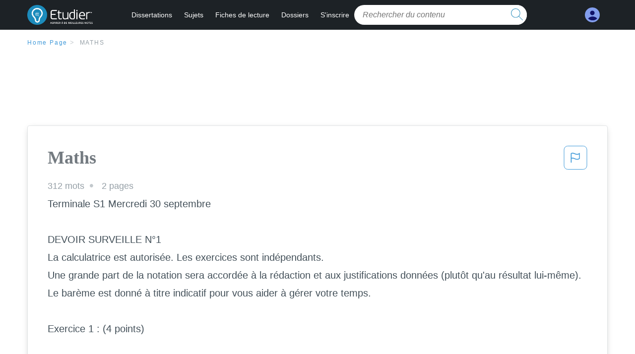

--- FILE ---
content_type: text/html; charset=UTF-8
request_url: https://www.etudier.com/dissertations/Maths/94751.html
body_size: 2410
content:
<!DOCTYPE html>
<html lang="en">
<head>
    <meta charset="utf-8">
    <meta name="viewport" content="width=device-width, initial-scale=1">
    <title></title>
    <style>
        body {
            font-family: "Arial";
        }
    </style>
    <script type="text/javascript">
    window.awsWafCookieDomainList = ['monografias.com','cram.com','studymode.com','buenastareas.com','trabalhosfeitos.com','etudier.com','studentbrands.com','ipl.org','123helpme.com','termpaperwarehouse.com'];
    window.gokuProps = {
"key":"AQIDAHjcYu/GjX+QlghicBgQ/7bFaQZ+m5FKCMDnO+vTbNg96AH4rNVz6su/VZEN8ZENhuRFAAAAfjB8BgkqhkiG9w0BBwagbzBtAgEAMGgGCSqGSIb3DQEHATAeBglghkgBZQMEAS4wEQQMHtBCXf9B+pJ2/29OAgEQgDukEVPElPDYSfamSrvyxPl7iEpF7msKJ+X2JcVoiD6/fFu/+yi7EHB5AmsWBhRVTr/y925s7dcBY+6fsg==",
          "iv":"D549RwEmkgAACFaR",
          "context":"/lAhznB/zErc7IhSqQZCxy+iHCjw5g/t6UglThNe2pnpr84wc2x2ZMu2JmIpEeDycIuyd2YlGCyaTHn4z1jNzP0E0DytLIlvtmWXtxLSt3ql5gp6WSavytDP29G/VKF0U5cGF57SrkFGzGSr+1N+3UaPnlggmW4qlG9xiZBlmG2t7ECCXG9h8+e82T4LnsUr+4joXdbaWs92bxDXoHE8SaFcPRSZMix/VXURxymDX8K6xZmJ8kCs2ng4ClreYO6+ZhKvEv7Z/IAsjNGiBux1EeFRC9a37lN3MYyxJiouc0dQCH4H0aP0JbGov2GqlyfqN9QgZqsDs6HZWpuaR+i5qcSfv8EI9036zT+Ie125N+asdBwjjPaZoY5rCzmTdcl6e1CBmhHkxUoShhIY63ozIvQPKmvg4q+REsLf7jpdOItelNmPniXy9f/[base64]/yDhH6wGU4ywzWqtKf2/uq2aCgBap/X8ar6kNByNVVKJc/lbj+FaFzQlGEfNtJsU2fgL23/K3ZiYzyc+9tCV+WBcTQt0XHxJQHC9MUxAIZ/lPqt9YM2yflq8mdzy/w29yV0MFg=="
};
    </script>
    <script src="https://ab840a5abf4d.9b6e7044.us-east-2.token.awswaf.com/ab840a5abf4d/b0f70ab89207/ac06135f9ed1/challenge.js"></script>
</head>
<body>
    <div id="challenge-container"></div>
    <script type="text/javascript">
        AwsWafIntegration.saveReferrer();
        AwsWafIntegration.checkForceRefresh().then((forceRefresh) => {
            if (forceRefresh) {
                AwsWafIntegration.forceRefreshToken().then(() => {
                    window.location.reload(true);
                });
            } else {
                AwsWafIntegration.getToken().then(() => {
                    window.location.reload(true);
                });
            }
        });
    </script>
    <noscript>
        <h1>JavaScript is disabled</h1>
        In order to continue, we need to verify that you're not a robot.
        This requires JavaScript. Enable JavaScript and then reload the page.
    </noscript>
</body>
</html>

--- FILE ---
content_type: text/html; charset=utf-8
request_url: https://www.etudier.com/dissertations/Maths/94751.html
body_size: 11000
content:
<!DOCTYPE html>
<html lang="fr">

<head>
    <!--onetrust-->
    <script type="text/javascript" src="https://cdn.cookielaw.org/consent/93697458-37c8-473a-a18f-3cfb3c35142b/OtAutoBlock.js" ></script>
    <!--end onetrust-->    <style>@media screen and (max-width:39.9375em){#essay_ad_top{height:50px;min-width:300px;max-width:320px;overflow:hidden;margin:auto auto 2rem}#essay_ad_related{height:250px;width:300px;margin:auto}.section--footer{padding-bottom:60px!important}}@media screen and (min-width:40em){#essay_ad_related,#essay_ad_top{min-width:728px;max-width:970px;margin:auto}#essay_ad_top{height:90px;overflow:hidden;margin-bottom:2rem}#essay_ad_related{min-height:90px;max-height:250px}.section--footer{padding-bottom:100px!important}}.essay-heading-title{display:flex;justify-content: space-between;}.btn-content-flagging{color:#419ad9;cursor: pointer;}</style>
    <!--global head tags-->
    <!--css:SYNC-->
    <link href="//beckett.etudier.com/1.17/css/etudier.fonts.1.17.203.min.css" media="screen"  rel="stylesheet" type="text/css" >
    
    
    <!--webfont-->
    <script data-ot-ignore>var WebFontConfig = { google: { families: ['Open+Sans',] } };</script>
    <script data-ot-ignore src="//ajax.googleapis.com/ajax/libs/webfont/1.6.16/webfont.js" async></script>
    <noscript><link rel="preconnect" href="//fonts.googleapis.com/css?family=Open+Sans"></noscript>
    <!--route specific sync tags-->
    <script>
        window.dataLayer = window.dataLayer || [];
        var gtmEnv = 'true' ? 'production' : 'development';
        dataLayer.push({"environment": gtmEnv});
        dataLayer.push({"version":"2.1.134"});
    </script>
    
    <!-- Google Tag Manager -->
    <script>(function(w,d,s,l,i){w[l]=w[l]||[];w[l].push({'gtm.start':
    new Date().getTime(),event:'gtm.js'});var f=d.getElementsByTagName(s)[0],
    j=d.createElement(s),dl=l!='dataLayer'?'&l='+l:'';j.setAttributeNode(d.createAttribute('data-ot-ignore'));j.setAttribute('class','optanon-category-C0001');j.async=true;j.src=
    'https://www.googletagmanager.com/gtm.js?id='+i+dl;f.parentNode.insertBefore(j,f);
    })(window,document,'script','dataLayer','GTM-W7CK8X');</script>
    <!-- End Google Tag Manager -->
    <script data-ot-ignore type="text/javascript" src="https://ab840a5abf4d.edge.sdk.awswaf.com/ab840a5abf4d/b0f70ab89207/challenge.compact.js" defer></script>
    <meta charset="utf-8" />
    <meta http-equiv="X-UA-Compatible" content="IE=edge" />
    <meta name="viewport" content="width=device-width, initial-scale=1.0" />
    <title>Maths - 312 Mots | Etudier</title>
    <meta name="description" content="Terminale S1 Mercredi 30 septembre DEVOIR SURVEILLE N°1 La calculatrice est autorisée. Les exercices sont indépendants. Une grande part de la notation sera...">
    <meta name="HandheldFriendly" content="True" />
    <link rel="canonical" href="https://www.etudier.com/dissertations/Maths/94751.html" />
</head>

<body>

    <!-- Google Tag Manager (noscript) -->
    <noscript><iframe src="https://www.googletagmanager.com/ns.html?id=GTM-W7CK8X"
    height="0" width="0" style="display:none;visibility:hidden"></iframe></noscript>
    <!-- End Google Tag Manager (noscript) -->    
    <script>
        window.addEventListener('DOMContentLoaded', (event) => {
            const isSignedIn = window.localStorage.getItem('splat.aToken');
            if (isSignedIn) {
                document.getElementById('dashboard-link').style.removeProperty('display');
            } else {
                document.getElementById('subscribe-link').style.removeProperty('display');
            }
        });
    </script>
    <header class="header-splat stickyheader fixed-top">
      <div class="row">
          <div class="columns hide-for-medium-only small-1 medium-0 large-2 header-splat__columns">
              <a href="/" class="show-for-large display-block full-height header-logo" style="top: 0px;">
                  <div class="header-splat__logo-container"></div>
              </a>
          </div>
          <div class="columns small-4 medium-4 header-splat__columns hide-for-large-up ">
              <div class="full-height" style="position: relative;left: 4px;top: -3px;">
                  <a href="/">
                      <div class="header-splat__logo-container"></div>
                  </a>
              </div>
          </div>
          <div class="columns small-5 medium-7 large-9 header-splat__search-box-container">
              <div class="header-navigation">
                  <nav>
                      <div class="nav-mobile">
                        <a id="nav-toggle" role="button" aria-label="Hamburger menu" aria-expanded="false" 
                            href="javascript:void(0);" class="bv-popup-parent"
                            data-bv-click="toggleClass('display-none'):'navbar-dropdown';toggleClass('active'):'nav-toggle';toggleAttr('aria-expanded','true','false'):'nav-toggle';"
                        ><span></span></a>
                      </div>
                      <ul id="navbar-dropdown" class="nav-list display-none">
                          <li class="active">
                              <a href="https://www.etudier.com/dissertations/">Dissertations</a>
                          </li>
                          <li>
                              <a href="https://www.etudier.com/sujets/">Sujets</a>
                          </li>
                          <li>
                              <a href="https://www.etudier.com/fiches-de-lecture/">Fiches de lecture</a>
                          </li>
                          <li>
                              <a href="https://www.etudier.com/dossiers/">Dossiers</a>
                          </li>
                          <li id="subscribe-link" style="display:none !important;">
                              <a href="https://www.etudier.com/sign-up">S'inscrire</a>
                          </li>
                      </ul>
                  </nav>
                  <div class="search-box header-splat__search-box header-splat__search-box--low search-box z-index-2 " id="etudier__search-box">
                      <form class="toggle-trigger searchbox-white" action="https://www.etudier.com/search" method="GET">
                          <input type="text" name="query" class="search-box__input--splat-header search-box__input--auto italic" placeholder="Rechercher du contenu" />
                          <button class="search-box__button search-box__button--splat-header" type="submit"  aria-label="search button">
                            <div class="search-box__svg-cont">
                              <img class="search-box__svg search-box__svg-middle" src="//beckett.etudier.com/1.17/images/icons/etudier/magnifying-glass.svg" height="24" width="24" alt="search icon"/>
                            </div>
                          </button>
                      </form>
                  </div>
              </div>
          </div>
          <div class="columns small-2 medium-1 large-1 header-splat__columns">
              <div class="header-splat__columns align-right burger" id="dashboard-link">
                  <a href="https://www.etudier.com/dashboard" rel="nofollow" aria-label="My Account">
                      <div class="full-height vert-align-middle display-inline-block cursor-pointer position-relative">
                          <div class="vert-center"><img width="30" height="30" src="//beckett.etudier.com/1.17/images/icons/user-icon-light-blue-dark-blue.svg" alt="user icon" />
                          </div>
                      </div>
                  </a>
              </div>
          </div>
      </div>
    </header>

    <div class="etu-main-container">
        <script>
    //document-related vars
    window.etudier = window.etudier || {};
    window.etudier.document = window.etudier.document || {};
    window.etudier.document.page_count = 2;
    window.etudier.documentId = '94751';
</script>
<section class="row small-12 columns">
    <nav class="nav-breadcrumbs padding-top-1 padding-bottom-1">
            <a href="/" class="nav-breadcrumbs__item capitalize brand-primary">Home Page</a>
            <a class="nav-breadcrumbs__item">Maths</a>
    </nav>
</section>
<div id="essay_ad_top"></div>
<section class="row columns">
    <article class="">
        <div class="row">
            <div class="columns small-12 position-relative">
                <main>
                    <div class="position-relative paper-body text-xl display-block no-border--small no-box-shadow--small no-padding--small">
                        <div class="essay-heading-title">
                            <h1
                                class="heading-l serif weight-600 text-color-primary margin-0-5 break-word word-break">
                                Maths
                            </h1>
                                
                                <span class="btn-content-flagging" id="content-flagging-btn" role="button">
                                    <svg width="48" height="49" viewBox="0 0 48 49" fill="none" xmlns="http://www.w3.org/2000/svg">
                                        <rect x="1" y="0.5" width="46" height="47.0413" rx="7.5" stroke="currentcolor"/>
                                        <path d="M16.1668 34.0413H14.5V15.2062L14.9167 14.9561C17.667 13.206 20.2506 14.2061 22.7508 15.2062C25.5844 16.3729 28.168 17.373 31.5017 14.9561L32.8351 14.0394V26.1239L32.5018 26.3739C28.418 29.3742 25.0844 28.0408 22.0841 26.7906C19.9172 25.9572 18.0837 25.2071 16.1668 26.1239V34.0413ZM18.0837 24.0404C19.6672 24.0404 21.2507 24.6238 22.7508 25.2905C25.4177 26.3739 28.0013 27.374 31.1683 25.2905V17.2064C27.668 19.0399 24.751 17.8731 22.0841 16.7897C19.9172 15.9562 18.0837 15.2062 16.1668 16.1229V24.2904C16.8336 24.1237 17.417 24.0404 18.0837 24.0404Z" fill="currentcolor"/>
                                    </svg>
                                </span>
                                <script type="text/javascript" defer src="/etu/js/contentFlagging.min.js?v=2.1.134"></script>
                                <div class="content-flagging-modal sb-modal" id="content-flagging-reason-modal" style="display:none">
                                    <div class="sb-modal-dialog small-11 large-4">
                                        <div class="sb-modal-content">
                                            <div class="sb-modal-header">
                                                <div class="row small-12">
                                                    <h2 class="columns small-10 sb-modal-title">Signaler ce document</h2>
                                                    <div class="columns small-2">
                                                        <span class="sb-close">&times;</span>
                                                    </div>            
                                                </div>         
                                            </div>
                                            <div class="sb-modal-body">
                                                <h3 class="heading-s">Veuillez choisir une raison</h3>
                                                <div class="content-flagging-reasons">
                                                    <div class="content-flagging-reason">
                                                        <input type="radio" name="reportreason" value="copyright-other-ip-infringement" id="copyright"/>
                                                        <label for="copyright">
                                                            <div>Droits d&#x27;auteur et autres atteintes à la propriété intellectuelle</div>
                                                            <div class="sub-label">Par exemple, violation des droits d&#x27;auteur</div>
                                                        </label>
                                                    </div>
                                
                                                    <div class="content-flagging-reason">
                                                        <input type="radio" name="reportreason" value="privacy-violations" id="privacyViolations"/>
                                                        <label for="privacyViolations">
                                                            <div>Violations de la vie privée</div>
                                                            <div class="sub-label">Par exemple, la divulgation non autorisée de données à caractère personnel</div>
                                                        </label>
                                                    </div>
                                
                                
                                                    <div class="content-flagging-reason">
                                                        <input type="radio" name="reportreason" value="" id="inappropriateContent"/>
                                                        <label for="inappropriateContent">
                                                            <div>Contenu inapproprié</div>
                                                            <div class="sub-label">Par exemple, contenu à caractère terroriste, protection des mineurs, etc.</div>
                                                        </label>
                                                    </div>
                                                </div>
                                                
                                                <div class="content-flagging-cta">
                                                <button class="cancel-cta" >Annuler</button>
                                                <button
                                                    class="next-cta button--disabled"
                                                    disabled
                                                >Suivant</button>
                                                </div>
                                            </div>
                                        </div>
                                    </div>
                                </div>
                                <div class="content-flagging-modal sb-modal" id="content-flagging-confirmation-modal" style="display:none">
                                    <div class="sb-modal-dialog small-11 large-4">
                                        <div class="sb-modal-content">
                                            <div class="sb-modal-header">
                                                <div class="row small-12">
                                                    <h2 class="columns small-10 sb-modal-title">Vous serez redirigé</h2>
                                                    <div class="columns small-2">
                                                        <span class="sb-close">&times;</span>
                                                    </div>            
                                                </div>         
                                            </div>
                                            <div class="sb-modal-body">
                                                <div class="content-flagging-confirmation-txt">
                                                    Lorsque vous cliquez sur &quot;continuer&quot;, vous serez redirigé vers notre formulaire de rapport pour soumettre une demande de retrait
                                                </div>
                                                <div class="content-flagging-cta">
                                                <button class="cancel-cta">Annuler</button>
                                                <button class="next-cta">Continuer</button>
                                                </div>
                                            </div>
                                        </div>
                                    </div>
                                </div>                        </div>
                        <div class="essay-details no-margin--bottom">
                                <span class="essay-details__item">312 <span>mots</span></span>
                                <span class="essay-details__item">2 pages</span>
                        </div>
                        <div class="paper-body__gradient paper-body__gradient--bottom paper-body__gradient--bottom-abs"></div>
                        <div class="center paper-body__cta paper-body__cta-no-bg">
                            <a
                              class="button button--large-height button--squarish"
                              href="/document/94751"
                              rel="nofollow">
                                  Montre plus
                            </a>
                        </div>
                                    <span class="document__preview">Terminale S1	Mercredi 30 septembre<br />
<br />
DEVOIR SURVEILLE N°1<br />
La calculatrice est autorisée. Les exercices sont indépendants.<br />
Une grande part de la notation sera accordée à la rédaction et aux justifications données (plutôt qu'au résultat lui-même).<br />
Le barème est donné à titre indicatif pour vous aider à gérer votre temps.<br />
<br />
Exercice 1 :  (4 points)<br />
<br />
Soit ( un réel positif.<br />
Démontrer l’inégalité (1 + ()n  1 + n( pour tout entier naturel n.<br />
<br />
Exercice 2 :  (2 points)<br />
Soit n  , étudier la limite suivante :   0))<br />
<br />
Exercice 3 :  ( 5 points)<br />
On considère la fonction f définie sur  de la façon suivante :	f(x) =  – 2 ; – x           si – 2 &lt; x  – 1 ; x²       si –1&lt; x  0 ; 0      si x &gt; 0)) 1. Etude de  f  en –2<br />
<br />
      a. Etudier les limites de  f  en – 2 à gauche et à droite. b. La fonction  f  est-elle continue en –2 ?<br />
<br />
   2. Etude de  f  en –1.<br />
<br />
      a. Démontrer que la fonction  f  est continue en –1.<br />
<br />
   3. Faire une esquisse de la représentation graphique de f  sur [ –4 ;4]<br />
<br />
Exercice 4 :  (4 points)<br />
<br />
   a. Etudier la limite éventuelle de       h : x ) sin )   en    + b. Montrer que la droite D d’équation y = x + 3 est asymptote à la courbe représentative de la fonction<br />
<br />
      g : x )   en  +<br />
<br />
Exercice 5 :  (5 points)<br />
<br />
1. Soit  f  la fonction définie sur [0 ; +[ par f(x) = + 2x − 4<br />
<br />
	a. Etudier, sans utiliser de dérivée, les variations de  f.<br />
<br />
	b. Justifier que la fonction  f  s’annule exactement une fois sur l’intervalle [0 ; +[.<br />
<br />
2. 	a. Résoudre algébriquement l’équation + 2x – 4 = 0<br />
<br />
Question ouverte (hors barème, à traiter uniquement si vous avez le temps) :<br />
<br />
f  est une fonction continue sur un intervalle I. La classe vient de démontrer qu’elle ne s’annule pas sur I. Omar affirme alors qu’elle garde nécessairement un signe constant sur I. Que penser de son affirmation</span>
                                    <br/>
                    </div>
                </main>
            </div>
        </div>
    </article>
</section>
<section class="row ">
    <div class="columns position-relative
        large-12">
        <div id="essay_ad_related"></div>
        <div>
            <h2
                class="heading-m heading-s padding-top-1 margin-2 weight-400 light-gray center uppercase">
                    en relation
            </h2>
        </div>
        <section class="">
            <ul class="unstyled">
                <li>
                    <div class="card card--box-shadow no-border--small no-box-shadow--small no-padding--small">
                        <a class="card__title " href="/dissertations/Maths/66415807.html">
                            <h6
                                class=" text-color-secondary serif heading-m break-word word-break">Maths
                            </h6>
                        </a>
                        <span class="card__caption card__caption weight-300 mid-gray text-s">483 mots | 2 pages</span>
                        <div class="card__content-footer-container ">
                            <p class="card__content text-s break-word word-break">Quels sont les éventuels antécédents de −1 par g ? et de 0 ? 

2

Exercice 6 (4 points) 
Sur le graphique suivant, on a représenté la fonction f définie sur&hellip;.</p>
                            <div class="row card__footer-links ">
                                <div class="columns">
                                    <a class="card__footer  text-xs" href="/dissertations/Maths/66415807.html">
                                    <span class="text-color-secondary weight-500">
                                        montre plus
                                    </span>
                                    </a>
                                </div>
                            </div>
                        </div>
                    </div>
                </li>
                <li>
                    <div class="card card--box-shadow no-border--small no-box-shadow--small no-padding--small">
                        <a class="card__title " href="/dissertations/Fhdfsgdsg/429899.html">
                            <h6
                                class=" text-color-secondary serif heading-m break-word word-break">Fhdfsgdsg
                            </h6>
                        </a>
                        <span class="card__caption card__caption weight-300 mid-gray text-s">621 mots | 3 pages</span>
                        <div class="card__content-footer-container ">
                            <p class="card__content text-s break-word word-break">3x + 2     |      |
 k(x) = 2     |      |
 m(x) = -3x – 2     |      |
  n(x) = 3x – 2     |      |
Exercice 2 : (4 points)&hellip;.</p>
                            <div class="row card__footer-links ">
                                <div class="columns">
                                    <a class="card__footer  text-xs" href="/dissertations/Fhdfsgdsg/429899.html">
                                    <span class="text-color-secondary weight-500">
                                        montre plus
                                    </span>
                                    </a>
                                </div>
                            </div>
                        </div>
                    </div>
                </li>
                <li>
                    <div class="card card--box-shadow no-border--small no-box-shadow--small no-padding--small">
                        <a class="card__title " href="/dissertations/Francais/512594.html">
                            <h6
                                class=" text-color-secondary serif heading-m break-word word-break">Francais
                            </h6>
                        </a>
                        <span class="card__caption card__caption weight-300 mid-gray text-s">454 mots | 2 pages</span>
                        <div class="card__content-footer-container ">
                            <p class="card__content text-s break-word word-break">CORRECTION DEVOIR MAISON n° 8 ST2S Mathématiques SAUTIERE THIERRY On a la représentation graphique de la fonction Le point A(-3,9 ;0) est sur la courbe définie sur , on l’appelle . 

A. Par lecture graphique : 1) Dresser le tableau de variations de la fonction f sur [– 4 ; 1]. -4 -2 0,4 1 12,66 3 -2 1,34

2) Déterminer l’image de -2 par la fonction f : 3) Déterminer, s’ils existent, les antécédents de 7 par f : 4) Résoudre dans l’intervalle [– 4 ; 1] : a) l’équation f (x) =&hellip;.</p>
                            <div class="row card__footer-links ">
                                <div class="columns">
                                    <a class="card__footer  text-xs" href="/dissertations/Francais/512594.html">
                                    <span class="text-color-secondary weight-500">
                                        montre plus
                                    </span>
                                    </a>
                                </div>
                            </div>
                        </div>
                    </div>
                </li>
                <li>
                    <div class="card card--box-shadow no-border--small no-box-shadow--small no-padding--small">
                        <a class="card__title " href="/dissertations/Maths-Edhec/183499.html">
                            <h6
                                class=" text-color-secondary serif heading-m break-word word-break">Maths edhec
                            </h6>
                        </a>
                        <span class="card__caption card__caption weight-300 mid-gray text-s">1421 mots | 6 pages</span>
                        <div class="card__content-footer-container ">
                            <p class="card__content text-s break-word word-break">Dans cet exercice, on considère la fonction f définie comme suit : x f (0) = 1, et pour tout x non nul de ] – , 1[, f (x) = (1  x ) ln(1  x ) 1) Montrer que f est continue sur ] – , 1[. 2) a) Déterminer le développement limité de ln (1 – x) à l’ordre 2 lorsque x est au voisinage de 0. 1 b) En déduire que f est dérivable en 0, puis vérifier que f ’ (0) = .&hellip;.</p>
                            <div class="row card__footer-links ">
                                <div class="columns">
                                    <a class="card__footer  text-xs" href="/dissertations/Maths-Edhec/183499.html">
                                    <span class="text-color-secondary weight-500">
                                        montre plus
                                    </span>
                                    </a>
                                </div>
                            </div>
                        </div>
                    </div>
                </li>
                <li>
                    <div class="card card--box-shadow no-border--small no-box-shadow--small no-padding--small">
                        <a class="card__title " href="/dissertations/Prem-Es-2014-D8-Co/81503878.html">
                            <h6
                                class=" text-color-secondary serif heading-m break-word word-break">prem_es_2014_d8_co
                            </h6>
                        </a>
                        <span class="card__caption card__caption weight-300 mid-gray text-s">1645 mots | 7 pages</span>
                        <div class="card__content-footer-container ">
                            <p class="card__content text-s break-word word-break">1. f est la fonction définie sur ]

1
; + [ par
2

 Sa fonction dérivée f ’ s’exprime sur ]
a) 

3
2x  1

b)

3
2

f(x) =&hellip;.</p>
                            <div class="row card__footer-links ">
                                <div class="columns">
                                    <a class="card__footer  text-xs" href="/dissertations/Prem-Es-2014-D8-Co/81503878.html">
                                    <span class="text-color-secondary weight-500">
                                        montre plus
                                    </span>
                                    </a>
                                </div>
                            </div>
                        </div>
                    </div>
                </li>
                <li>
                    <div class="card card--box-shadow no-border--small no-box-shadow--small no-padding--small">
                        <a class="card__title " href="/dissertations/Ds-Physique/138468.html">
                            <h6
                                class=" text-color-secondary serif heading-m break-word word-break">Ds physique
                            </h6>
                        </a>
                        <span class="card__caption card__caption weight-300 mid-gray text-s">342 mots | 2 pages</span>
                        <div class="card__content-footer-container ">
                            <p class="card__content text-s break-word word-break">Donc f est croissante sur # "1; " # et f est décroissante sur 2$ $ Tableau de variation de f :

! 1 ! # " 2 ;1# . $ $

1,5

1,5

2/3

Exercice 3. (5 points) 1) f est la fonction définie sur R par : f ( x) = x3 + x 2 .&hellip;.</p>
                            <div class="row card__footer-links ">
                                <div class="columns">
                                    <a class="card__footer  text-xs" href="/dissertations/Ds-Physique/138468.html">
                                    <span class="text-color-secondary weight-500">
                                        montre plus
                                    </span>
                                    </a>
                                </div>
                            </div>
                        </div>
                    </div>
                </li>
                <li>
                    <div class="card card--box-shadow no-border--small no-box-shadow--small no-padding--small">
                        <a class="card__title " href="/dissertations/Maths/128628.html">
                            <h6
                                class=" text-color-secondary serif heading-m break-word word-break">Maths
                            </h6>
                        </a>
                        <span class="card__caption card__caption weight-300 mid-gray text-s">505 mots | 3 pages</span>
                        <div class="card__content-footer-container ">
                            <p class="card__content text-s break-word word-break">V(x) au moins pour la recouvrir. 
 Conclusion : si V(x)
1 - 4/xo + 5/xo² - 4/xo³ + 1/xo^4 = 0 

et ceci est l'équation (E) dans laquelle on a donné à x la valeur 1/xo --&gt; 1/xo est solution de (E)
-----
3)&hellip;.</p>
                            <div class="row card__footer-links ">
                                <div class="columns">
                                    <a class="card__footer  text-xs" href="/dissertations/Maths/128628.html">
                                    <span class="text-color-secondary weight-500">
                                        montre plus
                                    </span>
                                    </a>
                                </div>
                            </div>
                        </div>
                    </div>
                </li>
                <li>
                    <div class="card card--box-shadow no-border--small no-box-shadow--small no-padding--small">
                        <a class="card__title " href="/dissertations/Maths/352916.html">
                            <h6
                                class=" text-color-secondary serif heading-m break-word word-break">Maths
                            </h6>
                        </a>
                        <span class="card__caption card__caption weight-300 mid-gray text-s">3974 mots | 16 pages</span>
                        <div class="card__content-footer-container ">
                            <p class="card__content text-s break-word word-break">ANNEXE : Rappels sur les notions de dérivée et différentielle
1. Pente d’une droite
Examinons géométriquement les droites dans le plan cartésien. La principale caractéristique qui distingue une droite d’une autre est son inclinaison, que nous appelons coefficient directeur ou pente de la droite. Un moyen naturel de mesurer la pente d’une droite est de partir de n’importe quel point ( x0 , y 0 ) et de se déplacer le long de la droite de sorte que la coordonnée de x s’accroisse d’une unité.&hellip;.</p>
                            <div class="row card__footer-links ">
                                <div class="columns">
                                    <a class="card__footer  text-xs" href="/dissertations/Maths/352916.html">
                                    <span class="text-color-secondary weight-500">
                                        montre plus
                                    </span>
                                    </a>
                                </div>
                            </div>
                        </div>
                    </div>
                </li>
                <li>
                    <div class="card card--box-shadow no-border--small no-box-shadow--small no-padding--small">
                        <a class="card__title " href="/dissertations/Maths/431364.html">
                            <h6
                                class=" text-color-secondary serif heading-m break-word word-break">Maths
                            </h6>
                        </a>
                        <span class="card__caption card__caption weight-300 mid-gray text-s">1363 mots | 6 pages</span>
                        <div class="card__content-footer-container ">
                            <p class="card__content text-s break-word word-break">LES FONCTIONS : 
GENERALITES ET VARIATIONS
 

	 Activité conseillée	
p42 n°1 : Évolution du climat

I.	Vocabulaire et notations

1. 	Exemple d’introduction :

Avec une ficelle de longueur 10 cm, on fabrique un rectangle. 
On désigne par x la longueur d’un côté de ce rectangle.&hellip;.</p>
                            <div class="row card__footer-links ">
                                <div class="columns">
                                    <a class="card__footer  text-xs" href="/dissertations/Maths/431364.html">
                                    <span class="text-color-secondary weight-500">
                                        montre plus
                                    </span>
                                    </a>
                                </div>
                            </div>
                        </div>
                    </div>
                </li>
                <li>
                    <div class="card card--box-shadow no-border--small no-box-shadow--small no-padding--small">
                        <a class="card__title " href="/dissertations/Maths/466712.html">
                            <h6
                                class=" text-color-secondary serif heading-m break-word word-break">Maths
                            </h6>
                        </a>
                        <span class="card__caption card__caption weight-300 mid-gray text-s">859 mots | 4 pages</span>
                        <div class="card__content-footer-container ">
                            <p class="card__content text-s break-word word-break">Chapitre 1 : L’œil un système optique
Activité 1 : Les structures de l’œil impliquées dans la vision 1. 
1/ La formation des images
(Schéma œil) 
Bilan 1 : Œil  limité par 3 enveloppe emboitées : 
   * Sclérotique, choroïde et rétine  se prolongent par le nerf optique&hellip;.</p>
                            <div class="row card__footer-links ">
                                <div class="columns">
                                    <a class="card__footer  text-xs" href="/dissertations/Maths/466712.html">
                                    <span class="text-color-secondary weight-500">
                                        montre plus
                                    </span>
                                    </a>
                                </div>
                            </div>
                        </div>
                    </div>
                </li>
                <li>
                    <div class="card card--box-shadow no-border--small no-box-shadow--small no-padding--small">
                        <a class="card__title " href="/dissertations/Maths/234514.html">
                            <h6
                                class=" text-color-secondary serif heading-m break-word word-break">Maths
                            </h6>
                        </a>
                        <span class="card__caption card__caption weight-300 mid-gray text-s">264 mots | 2 pages</span>
                        <div class="card__content-footer-container ">
                            <p class="card__content text-s break-word word-break">|Classe de Première S             |Correction TP n° 1 : Etude d’une situation géométrique                                                                |
|2010/2011                        |CHAPITRE 1 : SECOND DEGRE                                                                                             | 

Partie C :

1) 
( Dans le triangle AMC rectangle en A, d’après le théorème de Pythagore : 
CM² = AM² + AC²
CM² = t² + 16
CM =  car CM &gt; 0. 
( Dans le triangle MHK rectangle en H, d’après le théorème de Pythagore :&hellip;.</p>
                            <div class="row card__footer-links ">
                                <div class="columns">
                                    <a class="card__footer  text-xs" href="/dissertations/Maths/234514.html">
                                    <span class="text-color-secondary weight-500">
                                        montre plus
                                    </span>
                                    </a>
                                </div>
                            </div>
                        </div>
                    </div>
                </li>
                <li>
                    <div class="card card--box-shadow no-border--small no-box-shadow--small no-padding--small">
                        <a class="card__title " href="/dissertations/Maths/150299.html">
                            <h6
                                class=" text-color-secondary serif heading-m break-word word-break">Maths
                            </h6>
                        </a>
                        <span class="card__caption card__caption weight-300 mid-gray text-s">868 mots | 4 pages</span>
                        <div class="card__content-footer-container ">
                            <p class="card__content text-s break-word word-break">Premièrement, si un parent arrive dans l’entrée d’escalier du multi-accueil et que cette personne porte dans une main un siège coque dans lequel se trouve un bébé, et dans l’autre, elle tient un second enfant pour ouvrir la porte. Cela obligera le parent de lâcher la main de l’enfant ou de poser le Maxi-Cosi sur une marche d’escalier. Deuxièmement, si un adulte oublie par mégarde de fermer la porte correctement, un enfant pourrait facilement sortir de la salle et faire une chute avec les conséquences qu’il en suit. Les conséquences peuvent être de la simple bosse à l’accident mortelle pour l’enfant.&hellip;.</p>
                            <div class="row card__footer-links ">
                                <div class="columns">
                                    <a class="card__footer  text-xs" href="/dissertations/Maths/150299.html">
                                    <span class="text-color-secondary weight-500">
                                        montre plus
                                    </span>
                                    </a>
                                </div>
                            </div>
                        </div>
                    </div>
                </li>
                <li>
                    <div class="card card--box-shadow no-border--small no-box-shadow--small no-padding--small">
                        <a class="card__title " href="/dissertations/Maths/418285.html">
                            <h6
                                class=" text-color-secondary serif heading-m break-word word-break">Maths
                            </h6>
                        </a>
                        <span class="card__caption card__caption weight-300 mid-gray text-s">4174 mots | 17 pages</span>
                        <div class="card__content-footer-container ">
                            <p class="card__content text-s break-word word-break">corrigé des fiches reproductibles
Mise à jour 3. 
Mode 08 5 et 9 44 Aucun Médiane 14 6,5 33,5 20 Moyenne 15 7,06 31,07 20,54 Étendue 27 05 32 31

2
b) 39e rang centile. d) 100e rang centile.&hellip;.</p>
                            <div class="row card__footer-links ">
                                <div class="columns">
                                    <a class="card__footer  text-xs" href="/dissertations/Maths/418285.html">
                                    <span class="text-color-secondary weight-500">
                                        montre plus
                                    </span>
                                    </a>
                                </div>
                            </div>
                        </div>
                    </div>
                </li>
                <li>
                    <div class="card card--box-shadow no-border--small no-box-shadow--small no-padding--small">
                        <a class="card__title " href="/dissertations/Maths/167031.html">
                            <h6
                                class=" text-color-secondary serif heading-m break-word word-break">Maths
                            </h6>
                        </a>
                        <span class="card__caption card__caption weight-300 mid-gray text-s">936 mots | 4 pages</span>
                        <div class="card__content-footer-container ">
                            <p class="card__content text-s break-word word-break">A et B se nomme la droite (AB). 
géométrie dans l'espace, cours - seconde : image 1
Remarque : une droite se caractérise par un point et une direction.  
2. Le planPour repérer un point sur un plan, qu’a-t-on besoin ?&hellip;.</p>
                            <div class="row card__footer-links ">
                                <div class="columns">
                                    <a class="card__footer  text-xs" href="/dissertations/Maths/167031.html">
                                    <span class="text-color-secondary weight-500">
                                        montre plus
                                    </span>
                                    </a>
                                </div>
                            </div>
                        </div>
                    </div>
                </li>
                <li>
                    <div class="card card--box-shadow no-border--small no-box-shadow--small no-padding--small">
                        <a class="card__title " href="/dissertations/Maths/487158.html">
                            <h6
                                class=" text-color-secondary serif heading-m break-word word-break">Maths
                            </h6>
                        </a>
                        <span class="card__caption card__caption weight-300 mid-gray text-s">513 mots | 3 pages</span>
                        <div class="card__content-footer-container ">
                            <p class="card__content text-s break-word word-break">Calcul littéral !!! 

I)ECRITURES AVEC DES LETTRES . 

   1. Utilisation d'expressions littérales
Une expression est littérale lorsque des nombres sont représentés par des lettres. 
On a déjà utilisé des lettres pour :
    - énoncer une formule
    - décrire une règle de calcul
    - désigner un nombre inconnu dans les équations
2.&hellip;.</p>
                            <div class="row card__footer-links ">
                                <div class="columns">
                                    <a class="card__footer  text-xs" href="/dissertations/Maths/487158.html">
                                    <span class="text-color-secondary weight-500">
                                        montre plus
                                    </span>
                                    </a>
                                </div>
                            </div>
                        </div>
                    </div>
                </li>
            </ul>
        </section>
    </div>
</section>
<a href="/content/access" rel="nofollow"></a>
<script type="application/ld+json">
{
  "@context": "http://schema.org",
  "@type": "BreadcrumbList",
  "itemListElement": [{
    "@type": "ListItem",
    "position": 1,
    "item": {
      "@id": "https://www.etudier.com/",
      "name": "Home Page"
    }
  },{
    "@type": "ListItem",
    "position": 2,
    "item": {
      "@id": "https://www.etudier.com/dissertations/Maths/94751.html",
      "name": "Maths"
    }
  }]
}
</script>
<script type="application/ld+json">
  {
    "@context": "http://schema.org",
    "@type": "Article",
    "mainEntityOfPage": {
      "@type": "WebPage",
      "@id": "https://www.etudier.com/dissertations/Maths/94751.html"
    },
    "headline": "Maths",
    "image": [
      "images/logos/etudier/etudier-logo.png"
     ],
    "datePublished": "2020-04-03T11:07:35.000Z",
    "dateModified": "2020-04-03T11:07:35.000Z",
    "author": {
      "@type": "Organization",
      "name": "Etudier.com"
    },
    "description": "Terminale S1 Mercredi 30 septembre DEVOIR SURVEILLE N°1 La calculatrice est autorisée Les exercices sont indépendants Une grande part de la notation sera"
  }
</script><script>
        
     window.splatconfig = {"PUBLIC_DOCUMENT_ID_PROP":"document_id","PUBLIC_HOME_URL":"https://www.etudier.com","PUBLIC_GOOGLE_RECAPTCHA_SITE_KEY":"6LfXFVoUAAAAAOYOzn3EASh3bIHS2xRajZLXDrGb","PUBLIC_ROUTE_SPA_HANDLER_COPYRIGHT":"react","PUBLIC_REDIRECT_DASHBOARD_PLANS_TO_PLANS":true,"PUBLIC_ROUTE_SPA_HANDLER_PRIVACY":"react","PUBLIC_EXTERNAL_API_URL":"https://api.etudier.com","PUBLIC_ROUTE_SPA_HANDLER_PAYMENT":"react","PUBLIC_SECURE_BASE_URL":"https://www.etudier.com","PUBLIC_SUPPORT_EMAIL":"soutien@etudier.com","PUBLIC_FACEBOOK_APP_VERSION":"v12.0","PUBLIC_ENABLE_TCF_API_2_2":true,"PUBLIC_IS_OFFICIAL_PRODUCTION":true,"PUBLIC_ERRORS_SENTRY_SRC":"//61cf08d51a6e4bfd9e239472a6a5c97a@o133474.ingest.sentry.io/5402023","PUBLIC_SEARCH_LIMIT":"50","PUBLIC_UPLOAD_FEATURE_ENABLED":false,"PUBLIC_SPLAT_API_VERSION":"2","PUBLIC_ROUTE_SPA_HANDLER_SIGNUP":"react","PUBLIC_ROUTE_SPA_HANDLER_AUTHEMAIL":"react","PUBLIC_LANGUAGE_CODE":"fr","PUBLIC_CITATION_TOOL_SLUG":"generateur-bibliographie/","PUBLIC_ROUTE_SPA_HANDLER_TERMS":"react","PUBLIC_SIGNIN_BUTTON_WIDTH":"245px","PUBLIC_UPLOADS_PAGE_HEADING":"Téléchargez un document maintenant pour un accès gratuit!","PUBLIC_ROUTE_SPA_HANDLER_SIGNOUT":"react","PUBLIC_SEARCH_ALLOW_LANGUAGE_QUERY":true,"PUBLIC_NG1_TEMPLATE_URL":"https://s3.amazonaws.com/splat-ng1-templates/","PUBLIC_GOOGLE_APP_ID":"927833758554-mcooacp8a05q95socf0q72350531glcf.apps.googleusercontent.com","PUBLIC_GTM_CONTAINER_ID":"GTM-W7CK8X","PUBLIC_EXTERNAL_ASSETS_URL":"//beckett.etudier.com/1.17/","PUBLIC_UPLOAD_POPUP_EXPIRY_IN_DAYS":"7","PUBLIC_SITE_NAME":"Etudier","PUBLIC_NON_SECURE_BASE_URL":"http://www.etudier.com","PUBLIC_PAYMENT_PAGE_DISCLAIMER_V1":true,"PUBLIC_ALLOWED_LANGUAGES":"fr","PUBLIC_BECKETT_CSS_FONTS_URL":"//beckett.etudier.com/1.17/css/etudier.fonts.1.17.203.min.css","PUBLIC_BECKETT_CSS_ASYNC":true,"PUBLIC_GOOGLE_SIGNIN_WIDTH":"245","PUBLIC_FACEBOOK_APP_ID":"105009142918294","PUBLIC_RECURLY_PUB_KEY":"sjc-CpBC3SrvS7L3Z2kAGq6DBy","PUBLIC_SEARCH_ITEM_LABEL":"Résultats","PUBLIC_EXTERNAL_PRIVACY_TEMPLATE_URL_FR":"https://assets.coursehero.com/privacy-policies/privacy_policy_FR-FR.html","PUBLIC_ONETRUST_KEY":"93697458-37c8-473a-a18f-3cfb3c35142b","PUBLIC_SITE_ID":"13","PUBLIC_SIGNUP_BUTTON_WIDTH":"263px","PUBLIC_ROUTE_SPA_HANDLER_PAYMENTPROCESSING":"react","PUBLIC_CONTENT_FLAGGING_SERVICE":"etudier","PUBLIC_DOCUMENT_COUNT_ESTIMATE":"400,000","PUBLIC_DISABLE_RECENTLY_VIEWED":false,"PUBLIC_HTTPS_ONLY":true,"PUBLIC_CONTENT_FLAGGING_ENABLED":true,"PUBLIC_CONTENT_FLAGGING_ENDPOINT":"https://www.learneo.com/legal/illegal-content-notice","PUBLIC_DISABLE_SETTINGS_SOCIAL_ACCOUNTS":true,"PUBLIC_WEB_FONT":"Open+Sans","PUBLIC_DOMAIN_NAME":"etudier.com","PUBLIC_SEARCH_TEMPLATE":"/search?query=%s","PUBLIC_COOKIE_SIGNED_IN_USERS":true,"PUBLIC_ROUTE_SPA_HANDLER_SIGNIN":"react","PUBLIC_PAYMENTS_PAYPAL_ENABLED":true,"PUBLIC_GOOGLE_SIGNUP_WIDTH":"263","PUBLIC_ERRORS_SENTRY_SEND_UNCAUGHT":true,"PUBLIC_SIGNUP_HEADING":"Devenir membre d'Etudier - c'est GRATUIT","PUBLIC_GA_USER_INFO":true,"PUBLIC_ROUTE_SPA_HANDLER_SUCCESS":"react","PUBLIC_BECKETT_CSS_URL":"//beckett.etudier.com/1.17/css/etudier.1.17.168.min.css","PUBLIC_ROUTE_SPA_HANDLER_PLANS":"react","PUBLIC_VERSION":"5.5.77"};
     
</script> 

    </div>
    
    <footer class="section section--footer no-padding padding-top-1">
        <div class="row">
            <div class="vertical-nav-list">
                <ul class="vertical-nav-list__container">
                    <li class="vertical-nav-list__item display-inline-block--medium margin-right-1 margin-right-1-5--large weight-700 padding-top-1">
                        <a href="https://www.etudier.com/about-us/contact">
                            Contactez-nous
                        </a>
                    </li>
                    <li class="vertical-nav-list__item display-inline-block--medium margin-right-1 margin-right-1-5--large weight-700 padding-top-1">
                        <a href="https://www.etudier.com/generateur-bibliographie/">
                            Générateur de bibliographie
                        </a>
                    </li>
                    <li class="vertical-nav-list__item display-inline-block--medium margin-right-1 margin-right-1-5--large weight-700 padding-top-1">
                        <a href="https://quillbot.com/fr/correcteur-orthographe" target="_blank">
                            Correcteur d'orthographe
                        </a>
                    </li>
                    <li class="vertical-nav-list__item display-inline-block--medium margin-right-1 margin-right-1-5--large weight-700 padding-top-1">
                        <a href="https://www.etudier.com/fiches-de-lecture/">
                            Fiches de lecture
                        </a>
                    </li>
                    <li class="vertical-nav-list__item display-inline-block--medium margin-right-1 margin-right-1-5--large weight-700 padding-top-1">
                        <a href="https://www.learneo.com/legal/copyright-policy?lang=en" target="_blank">
                            Politique de droits d'auteur
                        </a>
                    </li>
                    <li class="vertical-nav-list__item display-inline-block--medium margin-right-1 margin-right-1-5--large weight-700 padding-top-1">
                        <a href="https://www.learneo.com/legal/community-guidelines" target="_blank">
                            Règles de la communauté
                        </a>
                    </li>
                    <li class="vertical-nav-list__item display-inline-block--medium margin-right-1 margin-right-1-5--large weight-700 padding-top-1">
                        <a href="https://www.learneo.com/legal/honor-code" target="_blank">
                            Notre code d'honneur
                        </a>
                    </li>
                    <li class="vertical-nav-list__item display-inline-block--medium margin-right-1 margin-right-1-5--large weight-700 padding-top-1">
                        <a href="https://www.etudier.com/about-us/privacy">
                            Politique de confidentialité
                        </a>
                    </li>
                    <li class="vertical-nav-list__item display-inline-block--medium margin-right-1 margin-right-1-5--large weight-700 padding-top-1">
                        <a href="https://www.etudier.com/about-us/terms">
                            Conditions de service
                        </a>
                    </li>
                    <li class="vertical-nav-list__item display-inline-block--medium margin-right-1 margin-right-1-5--large weight-700 padding-top-1">
                        <a id="ot-sdk-btn" class="ot-sdk-show-settings" style="cursor:pointer;">
                            Ne vendez pas et ne partagez pas mes informations personnelles
                        </a>
                    </li>
                </ul>
            </div>
            <a class="facebook-link" target="_blank" href="https://www.facebook.com/EtudierCom" rel="nofollow">
                <img alt="facebook logo" src="//beckett.etudier.com/1.17/images/logos/social/facebook.svg" loading="lazy" width="25" height="25">
            </a>
            <div class="footer-logo">
                <a href="https://www.etudier.com/">
                    <img alt="Etudier Logo" src="//beckett.etudier.com/1.17/images/logos/etudier/etudier-logo.svg" loading="lazy" width="140" height="40">
                </a>
                <span class="vertical-nav-list__item__anchor text-m mid-gray">
                    &copy; 2026 Etudier.com
                </span>
            </div>
        </div>
    </footer>
    <script type="text/javascript" defer src="//beckett.etudier.com/1.17/js/scripts.1.17.127.min.js"></script>
</body>

</html>
